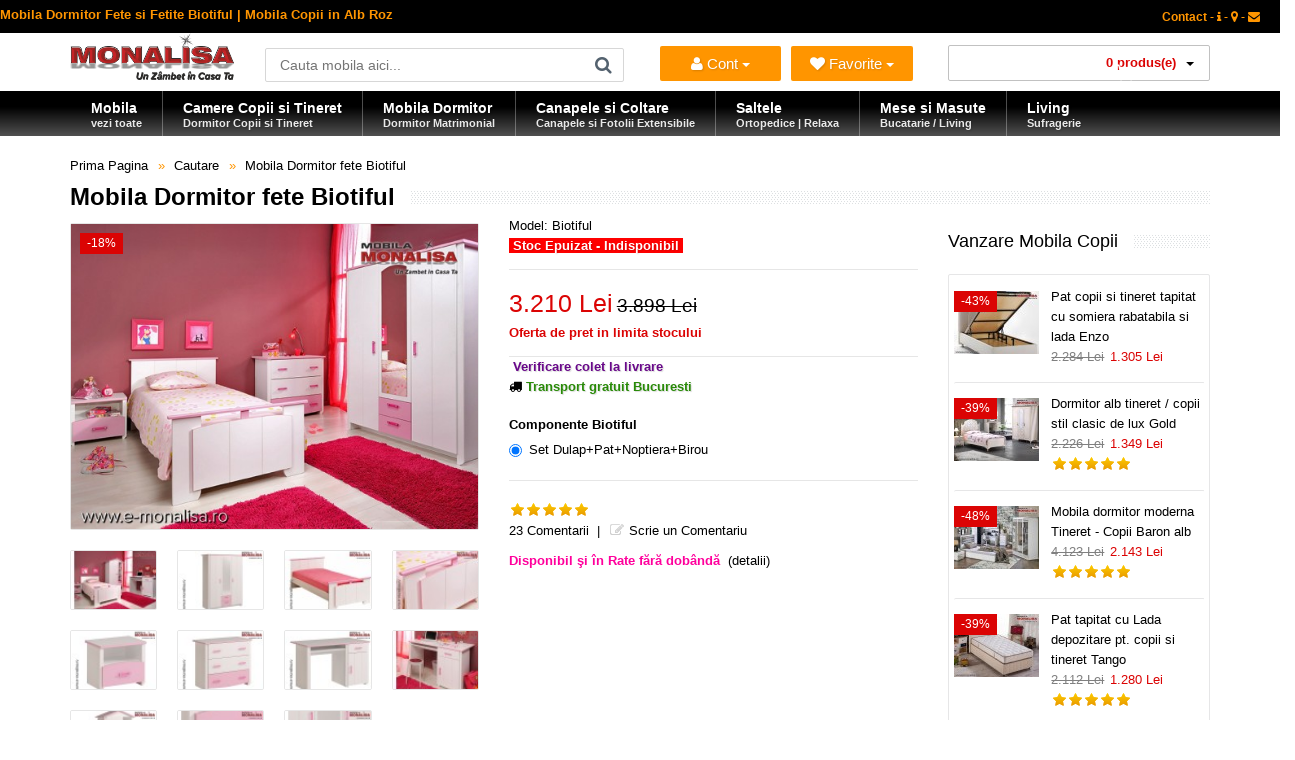

--- FILE ---
content_type: text/html; charset=utf-8
request_url: https://www.e-monalisa.ro/index.php?route=product/product/review&product_id=601
body_size: 774
content:
<div class="review-list">
  <div class="author"><b>Florentina Ciobanu</b> <span>10.10.2021</span></div>
  <div class="rating"><i class="fa fa-star active"></i><i class="fa fa-star active"></i><i class="fa fa-star active"></i><i class="fa fa-star active"></i><i class="fa fa-star active"></i></div>
  <div class="text">Buna ziua, acest dormitor se poate comanda cu un pat mai mare? Respectiv 120 sau 140/200? Sau, eventual, fara pat?</div>
</div>
<div class="review-list">
  <div class="author"><b>Monalisa</b> <span>04.04.2020</span></div>
  <div class="rating"><i class="fa fa-star active"></i><i class="fa fa-star active"></i><i class="fa fa-star active"></i><i class="fa fa-star active"></i><i class="fa fa-star active"></i></div>
  <div class="text">Mihai, va rugam frumos sa ne contactati la unul din numerele de telefon regasite si pe site: 0737 205 150 /  0737 205 200.</div>
</div>
<div class="review-list">
  <div class="author"><b>Mihai</b> <span>04.04.2020</span></div>
  <div class="rating"><i class="fa fa-star active"></i><i class="fa fa-star active"></i><i class="fa fa-star active"></i><i class="fa fa-star active"></i><i class="fa fa-star active"></i></div>
  <div class="text">Buna ziua,<br />
<br />
Am cumparat si noi de la dvs. in 2014 un dormitor asemanator. Intre timp fetita noastra a crescut si nu-i place roz. Ati putea sa ne  revoptisiti elementele roz in alta culoare, chiar si alb ?<br />
<br />
Multumesc</div>
</div>
<div class="review-list">
  <div class="author"><b>Monalisa</b> <span>20.08.2019</span></div>
  <div class="rating"><i class="fa fa-star active"></i><i class="fa fa-star active"></i><i class="fa fa-star active"></i><i class="fa fa-star active"></i><i class="fa fa-star active"></i></div>
  <div class="text">Perju Ana, transportul se tarifeaza in functie de greutate, iar pentru 200 kg este 178 lei.</div>
</div>
<div class="review-list">
  <div class="author"><b>Perju Ana </b> <span>19.08.2019</span></div>
  <div class="rating"><i class="fa fa-star active"></i><i class="fa fa-star active"></i><i class="fa fa-star active"></i><i class="fa fa-star active"></i><i class="fa fa-star active"></i></div>
  <div class="text">La 200kg cât e prețul la transport</div>
</div>
<div class="row pagination-results">
  <div class="col-sm-6 text-left"><ul class="pagination"><li class="active"><span>1</span></li><li><a href="https://www.e-monalisa.ro/product/product/review&amp;product_id=601&amp;page=2">2</a></li><li><a href="https://www.e-monalisa.ro/product/product/review&amp;product_id=601&amp;page=3">3</a></li><li><a href="https://www.e-monalisa.ro/product/product/review&amp;product_id=601&amp;page=4">4</a></li><li><a href="https://www.e-monalisa.ro/product/product/review&amp;product_id=601&amp;page=5">5</a></li><li><a href="https://www.e-monalisa.ro/product/product/review&amp;product_id=601&amp;page=2">&gt;</a></li><li><a href="https://www.e-monalisa.ro/product/product/review&amp;product_id=601&amp;page=5">&gt;|</a></li></ul></div>
  <div class="col-sm-6 text-right">Afisare 1 - 5 din 23 (5 pagini)</div>
</div>


--- FILE ---
content_type: text/html; charset=UTF-8
request_url: https://www.e-monalisa.ro/index.php?route=product/product/uberoptionsupdatePrice
body_size: 72
content:
{"price":"3.898 Lei","special":"3.210 Lei","tax":"3.210 Lei"}